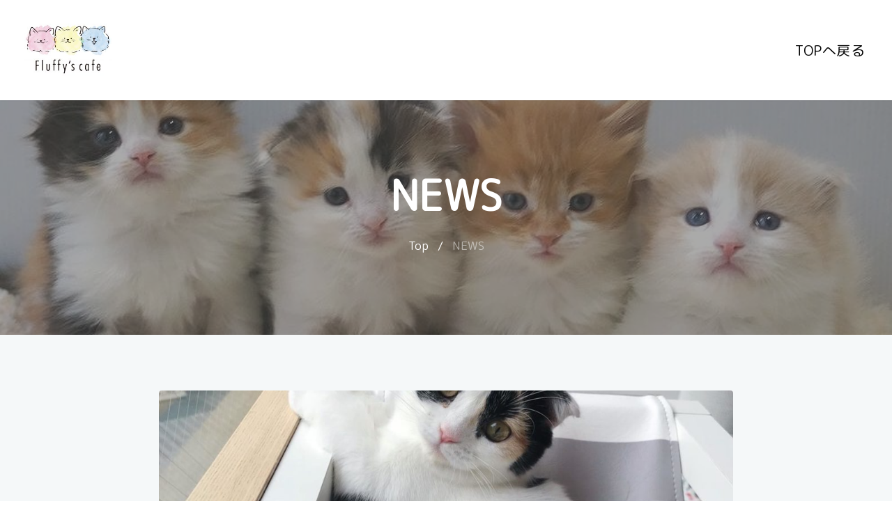

--- FILE ---
content_type: text/html; charset=UTF-8
request_url: https://balu.jp/2020/04/16/1648/
body_size: 7273
content:
<!DOCTYPE html>
<html lang="ja">
<!--[if IE 7]>
<html class="ie ie7" lang="ja">
<![endif]-->
<!--[if IE 8]>
<html class="ie ie8" lang="ja">
<![endif]-->
<!--[if !(IE 7) & !(IE 8)]><!-->
<html lang="ja">
<!--<![endif]-->
<head>
<meta charset="UTF-8" />
<title>本日はちっちゃいちゃんの1歳のお誕生日です🎂💓💓 | | Fluffy&#039;s cafe</title>
  <meta name="viewport" content="width=device-width, initial-scale=1, shrink-to-fit=no">
  <meta name="description" content="京都の猫カフェ犬猫人がFluffy&#039;s cafeとして四条河原町にリニューアルオープン！ふわふわもこもこの猫ちゃんたちがお待ちしております！">
 	<title>本日はちっちゃいちゃんの1歳のお誕生日です🎂💓💓 &#8211; Fluffy&#039;s cafe</title>

<!-- All In One SEO Pack 3.6.2[252,304] -->
<script type="application/ld+json" class="aioseop-schema">{"@context":"https://schema.org","@graph":[{"@type":"Organization","@id":"https://balu.jp/#organization","url":"https://balu.jp/","name":"Fluffy&#039;s cafe","sameAs":[],"logo":{"@type":"ImageObject","@id":"https://balu.jp/#logo","url":"https://balu.jp/wp-content/uploads/2019/08/cropped-Fluffyscafe-logo-1-2.jpg","caption":""},"image":{"@id":"https://balu.jp/#logo"}},{"@type":"WebSite","@id":"https://balu.jp/#website","url":"https://balu.jp/","name":"Fluffy&#039;s cafe","publisher":{"@id":"https://balu.jp/#organization"},"potentialAction":{"@type":"SearchAction","target":"https://balu.jp/?s={search_term_string}","query-input":"required name=search_term_string"}},{"@type":"WebPage","@id":"https://balu.jp/2020/04/16/1648/#webpage","url":"https://balu.jp/2020/04/16/1648/","inLanguage":"ja","name":"本日はちっちゃいちゃんの1歳のお誕生日です🎂💓💓","isPartOf":{"@id":"https://balu.jp/#website"},"breadcrumb":{"@id":"https://balu.jp/2020/04/16/1648/#breadcrumblist"},"image":{"@type":"ImageObject","@id":"https://balu.jp/2020/04/16/1648/#primaryimage","url":"https://balu.jp/wp-content/uploads/2020/05/image2020-05-080-1.jpg","width":1440,"height":1440},"primaryImageOfPage":{"@id":"https://balu.jp/2020/04/16/1648/#primaryimage"},"datePublished":"2020-04-16T06:06:00+09:00","dateModified":"2020-05-08T06:07:43+09:00"},{"@type":"Article","@id":"https://balu.jp/2020/04/16/1648/#article","isPartOf":{"@id":"https://balu.jp/2020/04/16/1648/#webpage"},"author":{"@id":"https://balu.jp/author/user/#author"},"headline":"本日はちっちゃいちゃんの1歳のお誕生日です🎂💓💓","datePublished":"2020-04-16T06:06:00+09:00","dateModified":"2020-05-08T06:07:43+09:00","commentCount":0,"mainEntityOfPage":{"@id":"https://balu.jp/2020/04/16/1648/#webpage"},"publisher":{"@id":"https://balu.jp/#organization"},"articleSection":"News, balu園部, fluffyscafe, スコティッシュフォールド, スコティッシュフォールド折れ耳, フラッフィーズカフェ, ブリーダー直販, 三毛猫, 京都カフェ, 京都デートスポット, 京都トレンド, 京都猫カフェ, 京都観光スポット, 子猫販売, 河原町デートスポット, 河原町トレンド, 河原町猫カフェ, 犬猫人(旧店名), 猫のいる暮らし, 猫好きと繋がりたい, ギャラリー","image":{"@type":"ImageObject","@id":"https://balu.jp/2020/04/16/1648/#primaryimage","url":"https://balu.jp/wp-content/uploads/2020/05/image2020-05-080-1.jpg","width":1440,"height":1440}},{"@type":"Person","@id":"https://balu.jp/author/user/#author","name":"aniki_kun","sameAs":[],"image":{"@type":"ImageObject","@id":"https://balu.jp/#personlogo","url":"https://secure.gravatar.com/avatar/abd2059e05dc085d0c2c7f60e87c74df?s=96&d=mm&r=g","width":96,"height":96,"caption":"aniki_kun"}},{"@type":"BreadcrumbList","@id":"https://balu.jp/2020/04/16/1648/#breadcrumblist","itemListElement":[{"@type":"ListItem","position":1,"item":{"@type":"WebPage","@id":"https://balu.jp/","url":"https://balu.jp/","name":"Fluffy&#039;s cafe"}},{"@type":"ListItem","position":2,"item":{"@type":"WebPage","@id":"https://balu.jp/2020/04/16/1648/","url":"https://balu.jp/2020/04/16/1648/","name":"本日はちっちゃいちゃんの1歳のお誕生日です🎂💓💓"}}]}]}</script>
<link rel="canonical" href="https://balu.jp/2020/04/16/1648/" />
<!-- All In One SEO Pack -->
<link rel='dns-prefetch' href='//secure.gravatar.com' />
<link rel='dns-prefetch' href='//s.w.org' />
<link rel='dns-prefetch' href='//v0.wordpress.com' />
<link rel="alternate" type="application/rss+xml" title="Fluffy&#039;s cafe &raquo; 本日はちっちゃいちゃんの1歳のお誕生日です🎂💓💓 のコメントのフィード" href="https://balu.jp/2020/04/16/1648/feed/" />
<link rel='stylesheet' id='wp-block-library-css'  href='https://balu.jp/wp-includes/css/dist/block-library/style.min.css?ver=5.4.18' type='text/css' media='all' />
<style id='wp-block-library-inline-css' type='text/css'>
.has-text-align-justify{text-align:justify;}
</style>
<link rel='stylesheet' id='contact-form-7-css'  href='https://balu.jp/wp-content/plugins/contact-form-7/includes/css/styles.css?ver=5.2' type='text/css' media='all' />
<link rel='stylesheet' id='style-css'  href='https://balu.jp/wp-content/themes/bootheme/style.css?ver=5.4.18' type='text/css' media='all' />
<link rel='stylesheet' id='main-style-css'  href='https://balu.jp/wp-content/themes/bootheme/style.css?ver=5.4.18' type='text/css' media='all' />
<link rel='stylesheet' id='jetpack_css-css'  href='https://balu.jp/wp-content/plugins/jetpack/css/jetpack.css?ver=8.8.5' type='text/css' media='all' />
<link rel='https://api.w.org/' href='https://balu.jp/wp-json/' />
<link rel='prev' title='子猫ちゃんに優しいバジル君です☺️💗' href='https://balu.jp/2020/04/12/1638/' />
<link rel='next' title='本日はかれんちゃんのお誕生日です✨' href='https://balu.jp/2020/04/18/1657/' />
<link rel='shortlink' href='https://wp.me/pbEtA1-qA' />
<link rel="alternate" type="application/json+oembed" href="https://balu.jp/wp-json/oembed/1.0/embed?url=https%3A%2F%2Fbalu.jp%2F2020%2F04%2F16%2F1648%2F" />
<link rel="alternate" type="text/xml+oembed" href="https://balu.jp/wp-json/oembed/1.0/embed?url=https%3A%2F%2Fbalu.jp%2F2020%2F04%2F16%2F1648%2F&#038;format=xml" />
<style type='text/css'>img#wpstats{display:none}</style>
<!-- Jetpack Open Graph Tags -->
<meta property="og:type" content="article" />
<meta property="og:title" content="本日はちっちゃいちゃんの1歳のお誕生日です🎂💓💓" />
<meta property="og:url" content="https://balu.jp/2020/04/16/1648/" />
<meta property="og:description" content="＊のんびりと落ち着いてきて ＊しっかりお姉さんに ＊なってまいりました(*´◒`*) ＊おめでとう😍💓 ===&hellip;" />
<meta property="article:published_time" content="2020-04-16T06:06:00+00:00" />
<meta property="article:modified_time" content="2020-05-08T06:07:43+00:00" />
<meta property="og:site_name" content="Fluffy&#039;s cafe" />
<meta property="og:image" content="https://balu.jp/wp-content/uploads/2020/05/image2020-05-080-1.jpg" />
<meta property="og:image:width" content="1440" />
<meta property="og:image:height" content="1440" />
<meta property="og:locale" content="ja_JP" />
<meta name="twitter:text:title" content="本日はちっちゃいちゃんの1歳のお誕生日です🎂💓💓" />
<meta name="twitter:image" content="https://balu.jp/wp-content/uploads/2020/05/image2020-05-080-1.jpg?w=640" />
<meta name="twitter:card" content="summary_large_image" />

<!-- End Jetpack Open Graph Tags -->
<link rel="icon" href="https://balu.jp/wp-content/uploads/2019/08/cropped-Fluffyscafe-logo-1-3-32x32.jpg" sizes="32x32" />
<link rel="icon" href="https://balu.jp/wp-content/uploads/2019/08/cropped-Fluffyscafe-logo-1-3-192x192.jpg" sizes="192x192" />
<link rel="apple-touch-icon" href="https://balu.jp/wp-content/uploads/2019/08/cropped-Fluffyscafe-logo-1-3-180x180.jpg" />
<meta name="msapplication-TileImage" content="https://balu.jp/wp-content/uploads/2019/08/cropped-Fluffyscafe-logo-1-3-270x270.jpg" />
	<link href="https://fonts.googleapis.com/css?family=M+PLUS+Rounded+1c&display=swap" rel="stylesheet">
  <link rel="stylesheet" href="https://stackpath.bootstrapcdn.com/bootstrap/4.3.1/css/bootstrap.min.css" integrity="sha384-ggOyR0iXCbMQv3Xipma34MD+dH/1fQ784/j6cY/iJTQUOhcWr7x9JvoRxT2MZw1T" crossorigin="anonymous">
  <link rel="stylesheet" href="https://balu.jp/wp-content/themes/bootheme/plugins/themify/css/themify-icons.css">
  <link rel="stylesheet" href="https://balu.jp/wp-content/themes/bootheme/plugins/fontawesome/css/all.css">
  <link rel="stylesheet" href="https://balu.jp/wp-content/themes/bootheme/plugins/magnific-popup/dist/magnific-popup.css">
  <link rel="stylesheet" href="https://balu.jp/wp-content/themes/bootheme/plugins/slick-carousel/slick/slick.css">
  <link rel="stylesheet" href="https://balu.jp/wp-content/themes/bootheme/plugins/slick-carousel/slick/slick-theme.css">
  <!-- Main Stylesheet -->
<link rel="stylesheet" href="https://balu.jp/wp-content/themes/bootheme/style.css?1678002929">
</head>
<body>
	<header>
	<nav class="navbar navbar-expand-lg  py-4" id="navbar">
		<div class="container">
<a href="https://balu.jp/" class="custom-logo-link" rel="home"><img width="248" height="147" src="https://balu.jp/wp-content/uploads/2019/08/cropped-Fluffyscafe-logo-1-2.jpg" class="custom-logo" alt="Fluffy&#039;s cafe" /></a><button class="navbar-toggler" type="button" data-toggle="collapse" data-target="#navbarModal" aria-controls="navbarModal" aria-expanded="false" aria-label="Toggle navigation">
			<span class="fa fa-bars"></span>
		  </button>
	  
		  <div class="collapse navbar-collapse text-center" id="navbarModal">
						  	<ul class="navbar-nav ml-auto"><li><a class='nav-link' href="https://balu.jp/">TOPへ戻る</a></li>
</ul>			  </div>
		</div>
	</nav>
</header>
	<div class="navbar navbar-expand-lg  py-4" id="js-fixed-header">
		<div class="container">
<a href="https://balu.jp/" class="custom-logo-link" rel="home"><img width="248" height="147" src="https://balu.jp/wp-content/uploads/2019/08/cropped-Fluffyscafe-logo-1-2.jpg" class="custom-logo" alt="Fluffy&#039;s cafe" /></a><button class="navbar-toggler" type="button" data-toggle="collapse" data-target="#navbarModal" aria-controls="navbarModal" aria-expanded="false" aria-label="Toggle navigation">
			<span class="fa fa-bars"></span>
		  </button>
<div class="collapse navbar-collapse  text-center" id="navbarModal">
						  	<ul class="navbar-nav ml-auto"><li><a class='nav-link' href="https://balu.jp/">TOPへ戻る</a></li>
</ul>			  </div>
		</div>
	</div>

<div class="main-wrapper ">
<section class="page-title bg-1">

  <div class="container">
    <div class="row">
      <div class="col-md-12">
        <div class="block text-center">
          <h1 class="text-capitalize mb-4 text-lg"> NEWS </h1>
          <ul class="list-inline">
            <li class="list-inline-item"><a href="https://balu.jp" class="text-white">Top</a></li>
            <li class="list-inline-item"><span class="text-white">/</span></li>
            <li class="list-inline-item"><a href="#" class="text-white-50">NEWS</a></li>
          </ul>
        </div>
      </div>
    </div>
  </div>
</section>
<section class="section blog-wrap bg-gray">
    <div class="container">
   <div class="row">
	<div class="col-lg-8 offset-lg-2 offset-0 mb-5">
		<div class="single-blog-item">
<div class="rounded w-100" style="background-image:url(https://balu.jp/wp-content/uploads/2020/05/image2020-05-080-1-1024x1024.jpg);background-size:cover;padding-top:50%;    background-position: center center;"></div>
			<div class="blog-item-content bg-white p-5">
				<div class="blog-item-meta bg-gray py-1 px-2">
					<span class="text-muted text-capitalize mr-3"><i class="ti-pencil-alt mr-2"></i><a href="https://balu.jp/category/news/" rel="category tag">News</a></span>
					<span class="text-black text-capitalize mr-3"><i class="ti-time mr-1"></i>2020.04.16</span>
				</div> 

				<h2 class="mt-3 mb-4 text-center">本日はちっちゃいちゃんの1歳のお誕生日です🎂💓💓</h2>
				<p>＊のんびりと落ち着いてきて<br />
＊しっかりお姉さんに<br />
＊なってまいりました(*´◒`*)</p>
<p>＊おめでとう😍💓</p>
<p>=========================</p>
<p>【Fluffy&#8217;s Cafe】<br />
京都河原町のおしゃれな猫カフェ🐈 ＊🙇‍♀️4月4日より休業中🙇‍♀️</p>
<p>阪急線『京都河原町駅』徒歩 5分✨</p>
<p>京都市中京区蛸薬師通り<br />
新京極東入る裏寺町595-3</p>
<p>↓アクセスはこちらから↓<br />
@fluffyscafe2f</p>
<p>↓カフェはこちらから☕️↓<br />
@fluffyscafe1f</p>
<p>=========================</p>
<p>投稿：小西</p>
<ul class="wp-block-gallery columns-3 is-cropped">
<li class="blocks-gallery-item">
<figure><a href="https://balu.jp/wp-content/uploads/2020/05/image2020-05-080-1-768x768.jpg"><img src="https://balu.jp/wp-content/uploads/2020/05/image2020-05-080-1-768x768.jpg" alt="" data-id="1642" data-link="https://balu.jp/?attachment_id=1642" class="wp-image-1642" srcset="https://balu.jp/wp-content/uploads/2020/05/image2020-05-080-1-768x768.jpg 768w, https://balu.jp/wp-content/uploads/2020/05/image2020-05-080-1-300x300.jpg 300w, https://balu.jp/wp-content/uploads/2020/05/image2020-05-080-1-1024x1024.jpg 1024w, https://balu.jp/wp-content/uploads/2020/05/image2020-05-080-1-150x150.jpg 150w, https://balu.jp/wp-content/uploads/2020/05/image2020-05-080-1.jpg 1440w" sizes="(max-width: 768px) 100vw, 768px" /></a></figure>
</li>
<li class="blocks-gallery-item">
<figure><a href="https://balu.jp/wp-content/uploads/2020/05/image2020-05-081-1-768x768.jpg"><img src="https://balu.jp/wp-content/uploads/2020/05/image2020-05-081-1-768x768.jpg" alt="" data-id="1643" data-link="https://balu.jp/?attachment_id=1643" class="wp-image-1643" srcset="https://balu.jp/wp-content/uploads/2020/05/image2020-05-081-1-768x768.jpg 768w, https://balu.jp/wp-content/uploads/2020/05/image2020-05-081-1-300x300.jpg 300w, https://balu.jp/wp-content/uploads/2020/05/image2020-05-081-1-1024x1024.jpg 1024w, https://balu.jp/wp-content/uploads/2020/05/image2020-05-081-1-150x150.jpg 150w, https://balu.jp/wp-content/uploads/2020/05/image2020-05-081-1.jpg 1440w" sizes="(max-width: 768px) 100vw, 768px" /></a></figure>
</li>
<li class="blocks-gallery-item">
<figure><a href="https://balu.jp/wp-content/uploads/2020/05/image2020-05-082-1-768x768.jpg"><img src="https://balu.jp/wp-content/uploads/2020/05/image2020-05-082-1-768x768.jpg" alt="" data-id="1644" data-link="https://balu.jp/?attachment_id=1644" class="wp-image-1644" srcset="https://balu.jp/wp-content/uploads/2020/05/image2020-05-082-1-768x768.jpg 768w, https://balu.jp/wp-content/uploads/2020/05/image2020-05-082-1-300x300.jpg 300w, https://balu.jp/wp-content/uploads/2020/05/image2020-05-082-1-1024x1024.jpg 1024w, https://balu.jp/wp-content/uploads/2020/05/image2020-05-082-1-150x150.jpg 150w, https://balu.jp/wp-content/uploads/2020/05/image2020-05-082-1.jpg 1440w" sizes="(max-width: 768px) 100vw, 768px" /></a></figure>
</li>
<li class="blocks-gallery-item">
<figure><a href="https://balu.jp/wp-content/uploads/2020/05/image2020-05-083-768x768.jpg"><img src="https://balu.jp/wp-content/uploads/2020/05/image2020-05-083-768x768.jpg" alt="" data-id="1645" data-link="https://balu.jp/?attachment_id=1645" class="wp-image-1645" srcset="https://balu.jp/wp-content/uploads/2020/05/image2020-05-083-768x768.jpg 768w, https://balu.jp/wp-content/uploads/2020/05/image2020-05-083-300x300.jpg 300w, https://balu.jp/wp-content/uploads/2020/05/image2020-05-083-1024x1024.jpg 1024w, https://balu.jp/wp-content/uploads/2020/05/image2020-05-083-150x150.jpg 150w, https://balu.jp/wp-content/uploads/2020/05/image2020-05-083.jpg 1440w" sizes="(max-width: 768px) 100vw, 768px" /></a></figure>
</li>
<li class="blocks-gallery-item">
<figure><a href="https://balu.jp/wp-content/uploads/2020/05/image2020-05-084-768x768.jpg"><img src="https://balu.jp/wp-content/uploads/2020/05/image2020-05-084-768x768.jpg" alt="" data-id="1646" data-link="https://balu.jp/?attachment_id=1646" class="wp-image-1646" srcset="https://balu.jp/wp-content/uploads/2020/05/image2020-05-084-768x768.jpg 768w, https://balu.jp/wp-content/uploads/2020/05/image2020-05-084-300x300.jpg 300w, https://balu.jp/wp-content/uploads/2020/05/image2020-05-084-1024x1024.jpg 1024w, https://balu.jp/wp-content/uploads/2020/05/image2020-05-084-150x150.jpg 150w, https://balu.jp/wp-content/uploads/2020/05/image2020-05-084.jpg 1440w" sizes="(max-width: 768px) 100vw, 768px" /></a></figure>
</li>
</ul>
<!-- 				<div class="tag-option mt-5 clearfix">
				    <ul class="float-left list-inline"> 
				    	<li>タグ:</li> 
				    	<li class="list-inline-item"><a href="#" rel="tag">Advancher</a></li>
				   	</ul>        
			    </div> -->
			</div>
		</div>
	</div>


	<div class="col-lg-8 offset-lg-2 offset-0 mb-5">
		<div class="posts-nav bg-white p-5 d-lg-flex d-md-flex justify-content-between ">
			<a class="post-prev align-items-center" href="https://balu.jp/2020/04/12/1638/">
				<div class="posts-prev-item mb-4 mb-lg-0">
					<span class="nav-posts-desc text-color">前の記事へ</span>
					<h6 class="nav-posts-title mt-1">
						&laquo; <a href="https://balu.jp/2020/04/12/1638/" rel="prev">子猫ちゃんに優しいバジル君です☺️💗</a>					</h6>
				</div>
			</a>
			<div class="border"></div>
			<a class="posts-next" href="https://balu.jp/2020/04/18/1657/">
				<div class="posts-next-item pt-4 pt-lg-0">
					<span class="nav-posts-desc text-lg-right text-md-right text-color d-block">次の記事へ</span>
					<h6 class="nav-posts-title mt-1">
						<a href="https://balu.jp/2020/04/18/1657/" rel="next">本日はかれんちゃんのお誕生日です✨</a> &raquo;					</h6>
				</div>
			</a>
		</div>
	</div>

</div>   

</section>
<footer class="footer section" id="footer">
	<div class="container">
		<div class="row">
			<div class="col-md-4 mb-sm-30 text-center pad-btm animate adress"  data-animetype="fadeIn" data-animedelay="100" style="visibility: visible; animation-duration: 2s; animation-delay: 0.2s; animation-name: fadeIn;">
                            <div class="alt-icon-sm-top"><i class="icon icon-basic-geolocalize-05"></i></div>
                            <h5 class="features-title">住　所</h5>
                            <p>
                                〒604-8041<br>
											京都市中京区蛸薬師通り <br>
								新京極東入る裏寺町595-3 <br>
								（京都河原町駅から徒歩5分）</p>
                        </div>
<div class="col-md-4 mb-sm-30 text-center pad-btm animate hours" data-animetype="fadeIn" data-animedelay="100"  style="visibility: visible; animation-duration: 2s; animation-delay: 0.4s; animation-name: fadeIn;">
                            <div class="alt-icon-sm-top"><i class="icon icon-basic-alarm"></i></div>
                            <h5 class="features-title">営業時間</h5>
                            <p>平日 11:30 〜 19:00 <br>
 								(L.O 18:20)<br>
								土日祝 11:30 〜 20:00 <br>
								(L.O 19:20)<br>
定休日：不定休(3ヵ月に1回程度)<br>
		※事前にHP・Instagramで告知いたします<br>
								</p>
                        </div>
<div class="col-md-4 mb-sm-30 text-center pad-btm animate contact" data-animetype="fadeIn" data-animedelay="100"  style="visibility: visible; animation-duration: 2s; animation-delay: 0.6s; animation-name: fadeIn;">
                            <div class="alt-icon-sm-top"><i class="icon icon-basic-headset"></i></div>
<h5 class="features-title">お問い合わせ先</h5>
                            <p class="contact-link">
                                <a href="mailto:fluffyscafe@balu.jp"><span class="text-bold">Email :</span> fluffyscafe@balu.jp</a><br>
                                <a  href="tel:075-241-9939"><span class="text-bold">TEL :</span> 075-241-9939
                                                          </a><br>
								<a href="https://balu.jp/contact/">またはこちらから</a>
                            </p>
                        </div>
		
			<div class="pb-4 col-12 text-center">

						<a href="https://jsbs2012.jp/date/" target="_blank" rel="noopener"><img src="https://logo-dl.jsbs2012.jp/logo/catcafe_c.jpg" alt="縁結び大学" /></a>
			</div>

		<div class="footer-btm pt-4 mx-auto border-top">
			<div class="row justify-content-center text-center">
					<a href="https://balu.jp/law/">特定商取引法に基づく表記</a>
				</div>
								<div class="row text-center">
					<div class="copyright">
						© Copyright Reserved to <span>Fluffy&#039;s cafe</span>
					</div>
				</div>
			</div>
		</div>
	</div>
</footer>
    
<script src="https://ajax.googleapis.com/ajax/libs/jquery/3.4.1/jquery.min.js"></script>
    <script src="https://stackpath.bootstrapcdn.com/bootstrap/4.3.1/js/bootstrap.min.js" integrity="sha384-JjSmVgyd0p3pXB1rRibZUAYoIIy6OrQ6VrjIEaFf/nJGzIxFDsf4x0xIM+B07jRM" crossorigin="anonymous"></script>
    <script src="https://balu.jp/wp-content/themes/bootheme/plugins/slick-carousel/slick/slick.min.js"></script>
<script src="https://balu.jp/wp-content/themes/bootheme/plugins/fitie.js"></script>
<script src="https://balu.jp/wp-content/themes/bootheme/plugins/animate.js"></script>
	<script>
$(function() {
  var $win = $(window),
	  $header = $('#js-fixed-header'),
      $nav = $('nav'),
	  $clogo = $('#js-fixed-header .custom-logo'),
      navHeight = $nav.outerHeight(),
      navPos = $nav.offset().top,
	  navheight = $nav.outerHeight(true),
      fixedClass = 'none',
	  startPos = 0,
	  w = $win.width(),
	  x = 990;
if (w <= x) {
	$('.navbar-collapse').addClass('modal');
	$('.navbar-toggler').attr("data-toggle", "modal");
	$('.menu-img').attr("data-toggle", "");
}else{
		$('.navbar-collapse').removeClass('modal');
	$('.navbar-toggler').attr("data-toggle", "collapse");
		$('.menu-img').attr("data-toggle", "modal");
	}
	window.addEventListener( "resize", function () {
		var w = $win.width();
		if (w <= x) {
	$('.navbar-collapse').addClass('modal');
	$('.navbar-toggler').attr("data-toggle", "modal");
	$('.menu-img').attr("data-toggle", "");
								  $header.css('height','10vh');
					  $clogo.css({"cssText" : "height : 40px !important"});
			$header.css('padding','24px 16px');
}else{
		$('.navbar-collapse').removeClass('modal');
	$('.navbar-toggler').attr("data-toggle", "collapse");
		$('.menu-img').attr("data-toggle", "modal");
					$header.css('padding','12px 16px');
			  $header.css('height','20vh');
			  $clogo.css({"cssText" : "height : 80px !important"});
			}
	});
	$('#navbarModal').on('show.bs.modal', function (event) {
			$header.css('display','flex');
      $header.css('opacity','1');
		$header.css('height','10vh');
			$header.css('top','0');
					  $clogo.css({"cssText" : "height : 40px !important"});
});
		$('#navbarModal').on('hide.bs.modal', function (event) {
			$header.css('display','none');
      $header.css('opacity','0.6');
		$header.css('height','10vh');
			$header.css('top','-20vh');
});
			$('#modal-neko').on('show.bs.modal', function (event) {
			$header.css('display','none');
      $header.css('opacity','0.6');
			$header.css('top','-20vh');
});
	
				$('#modal-koneko').on('show.bs.modal', function (event) {
			$header.css('display','none');
      $header.css('opacity','0.6');
			$header.css('top','-20vh');
});
	
	$('.nav-link').on('click', function() {
		$('#navbarModal').modal('hide');
		$('.customize-support').removeClass('modal-open');
		$('.modal-backdrop').remove();
	});
	  $win.on('load scroll', function() {
    var value = $(this).scrollTop();
		if  ($('#navbarModal').hasClass('show')){
						$header.css('display','flex');
      $header.css('opacity','1');
			$header.css('top','0');
					  $header.css('height','10vh');
					  $clogo.css({"cssText" : "height : 10vh !important;width:auto !important"});
	  }else if  (value < navPos || $('#modal-neko').hasClass('show') || $('#modal-koneko').hasClass('show') ){
		  $header.css('display','none');
		  $header.css('top','-20vh');
	  }else if(value < navPos + navheight - 1 && value>= navPos ){
		  $header.css('display','flex');
      $header.css('opacity','1');
			  $header.css('padding','12px 16px');
			  $header.css('height','20vh');
			  $clogo.css({"cssText" : "width:18vh !important; height : auto !important"});
    } else if ( value > navPos && value <= startPos){
	$header.css('display','flex');
		$header.css('top','0');
	$header.css('opacity','.6');
			  $header.css('padding','24 16');
					  $header.css('height','10vh');
					  $clogo.css({"cssText" : "height : 40px !important;width:auto !important"});
	}else {
		$header.css('top','-20vh');
		$header.css('opacity','.6');
	}

		  startPos = value;
		  navPos = $nav.offset().top;
  });
	

	});
	</script>
<script type='text/javascript' src='https://balu.jp/wp-includes/js/wp-embed.min.js?ver=5.4.18'></script>
<script type='text/javascript' src='https://stats.wp.com/e-202603.js' async='async' defer='defer'></script>
<script type='text/javascript'>
	_stq = window._stq || [];
	_stq.push([ 'view', {v:'ext',j:'1:8.8.5',blog:'172186525',post:'1648',tz:'9',srv:'balu.jp'} ]);
	_stq.push([ 'clickTrackerInit', '172186525', '1648' ]);
</script>
	<script type="text/javascript">
        jQuery(document).ready(function ($) {
            //$( document ).ajaxStart(function() {
            //});

			
            for (var i = 0; i < document.forms.length; ++i) {
                var form = document.forms[i];
				if ($(form).attr("method") != "get") { $(form).append('<input type="hidden" name="XGqQNm_i" value="aXZ]_zLw" />'); }
if ($(form).attr("method") != "get") { $(form).append('<input type="hidden" name="Ili_yFwCz" value="KSag24DuA" />'); }
if ($(form).attr("method") != "get") { $(form).append('<input type="hidden" name="aIufkybOY" value="A5nhwoW_8" />'); }
            }

			
            $(document).on('submit', 'form', function () {
				if ($(this).attr("method") != "get") { $(this).append('<input type="hidden" name="XGqQNm_i" value="aXZ]_zLw" />'); }
if ($(this).attr("method") != "get") { $(this).append('<input type="hidden" name="Ili_yFwCz" value="KSag24DuA" />'); }
if ($(this).attr("method") != "get") { $(this).append('<input type="hidden" name="aIufkybOY" value="A5nhwoW_8" />'); }
                return true;
            });

			
            jQuery.ajaxSetup({
                beforeSend: function (e, data) {

                    //console.log(Object.getOwnPropertyNames(data).sort());
                    //console.log(data.type);

                    if (data.type !== 'POST') return;

                    if (typeof data.data === 'object' && data.data !== null) {
						data.data.append("XGqQNm_i", "aXZ]_zLw");
data.data.append("Ili_yFwCz", "KSag24DuA");
data.data.append("aIufkybOY", "A5nhwoW_8");
                    }
                    else {
                        data.data =  data.data + '&XGqQNm_i=aXZ]_zLw&Ili_yFwCz=KSag24DuA&aIufkybOY=A5nhwoW_8';
                    }
                }
            });

        });
	</script>
	   </body>
	​

--- FILE ---
content_type: text/css
request_url: https://balu.jp/wp-content/themes/bootheme/style.css?1678002929
body_size: 9460
content:
/*
Theme Name: BOOTH
Theme URI:
Description: LP用Wordpressテーマ
Author: Tyaki
Version:1.0
*//*=== MEDIA QUERY ===*/
@import url(https://fonts.googleapis.com/css?family=Montserrat:400,700|Poppins:300,400,600,700);
@import url(https://fonts.googleapis.com/css?family=Hind:300,400,500,600,700);
@import url(https://fonts.googleapis.com/css?family=Playfair+Display:300,400,500,600,700);

html {
  overflow-x:hidden;
}

body {
  line-height: 1.5;
  font-family: 'M PLUS Rounded 1c', sans-serif;
  -webkit-font-smoothing: antialiased;
  font-size: 17px;
  color: rgba(0, 0, 0, 0.65);
}

h1, .h1, h2, .h2, h3, .h3, h4, .h4, h5, .h5, h6, .h6 {
 font-family: 'M PLUS Rounded 1c', sans-serif;
  font-weight: 600;
  color: #242424;
}

h1, .h1 {
  font-size: 2.5rem;
}

h2, .h2 {
  font-size: 2rem;
  font-weight: 600;
  line-height: 42px;
}

h3, .h3 {
  font-size: 1.5rem;
}

h4, .h4 {
  font-size: 1.3rem;
  line-height: 30px;
}

h5, .h5 {
  font-size: 1.25rem;
}

h6, .h6 {
  font-size: 1rem;
}

p {
  line-height: 30px;
	color:#000;
font-family: 'M PLUS Rounded 1c', sans-serif;
}
.text>p{
font-size:14px;
}
.navbar-toggle .icon-bar {
  background: #f75757;
}
.wp-block-myblock-block-circleimage{
margin-bottom:30px;
}
input[type="email"], input[type="password"], input[type="text"], input[type="tel"] {
  box-shadow: none;
  height: 45px;
  outline: none;
  font-size: 14px;
}

input[type="email"]:focus, input[type="password"]:focus, input[type="text"]:focus, input[type="tel"]:focus {
  box-shadow: none;
  border: 1px solid #f75757;
}
[data-whatinput="mouse"] :focus,
[data-whatinput="touch"] :focus {
  outline: none;
}
.animate, .fadeIn,.google-map, .about-left-content, .content-title, .about-right-content{
	  transition: all .4s ease-in-out, visibility 0s linear .4s, -webkit-transform .4s linear;
  transition: all .4s ease-in-out, visibility 0s linear .4s, transform .7s linear;
  transition: all .4s ease-in-out, visibility 0s linear .4s, transform .7s linear, -webkit-transform .4s linear;
  -webkit-transition: all .4s ease-in-out, visibility 0s linear .4s, -webkit-transform .4s linear;
  -o-transition: all .4s ease-in-out, visibility 0s linear .4s, -o-transform .4s linear;
  -ms-transition: all .4s ease-in-out, visibility 0s linear .4s, -ms-transform .4s linear;
  will-change: transform;
}
.form-control {
  box-shadow: none;
  border-radius: 0;
}

.form-control:focus {
  box-shadow: none;
  border: 1px solid #f75757;
}

.py-7 {
  padding: 7rem 0px;
}
.intro .container{
	background:#f6f5f1;
}
img.catch {
	width:100%;
	height:200px;
		object-fit: cover;
}

#top{
	min-height:100vh;
}
#service2{
	background:#fffff4;
}
#staff{
	background:#fffff4;
}

#about{
	background:#fff9fc;
}
#breed{
	background:#f4ffff;
	}
#map{
	background:#ffffff;
}
  .br-pc { display:block; }
  .br-sp { display:none; }
.btn {
  display: inline-block;
	min-width:100px; 
  font-size: 14px;
  font-size: 1rem;
  font-weight: 400;
  padding: 1rem 2.5rem;
  border-radius: 0;
  transition: all 0.2s ease;
	margin-bottom:10px;
}
.btn {
	position:relative;
}
.btn.btn-icon i {
  font-size: 16px;
  vertical-align: middle;
  margin-right: 5px;
}
.facebook,.twitter,.insta{
width:250px !important;
}
.twitter:before{
	content: "\f099";
	font-family: "Font Awesome 5 Brands";
  font-size: 40px;
  position: absolute;
	top:0;
  left: 10px;
  font-weight: 400;
}

.insta:before{
	content: "\f16d";
	font-family: "Font Awesome 5 Brands";
  font-size: 40px;
  position: absolute;
	top:-3px;
  left: 10px;
  font-weight: 400;
}

.facebook:before{
	content: "\f39e";
	font-family: "Font Awesome 5 Brands";
  font-size: 40px;
  position: absolute;
	top:0;
  left: 15px;
  font-weight: 400;
}

.info{
	margin-top:30px;
}
.background {
position: absolute;
display:block;  
top: 0;
left: 0;
z-index: 0;
height:100vh;
width:100vw;
}
span.mb-3{
margin-bottom:30px;
}
.bounce {
	-webkit-animation: bounce-in-top 1.1s 2s both;
	        animation: bounce-in-top 1.1s 2s both;
    -webkit-transform: translate3d(0,0,0);
    transform: translate3d(0,0,0);
}
@-webkit-keyframes bounce {
  0% {
    -webkit-transform: translateY(-500px);
            transform: translateY(-500px);
    -webkit-animation-timing-function: ease-in;
            animation-timing-function: ease-in;
    opacity: 0;
  }
  38% {
    -webkit-transform: translateY(0);
            transform: translateY(0);
    -webkit-animation-timing-function: ease-out;
            animation-timing-function: ease-out;
    opacity: 1;
  }
  55% {
    -webkit-transform: translateY(-65px);
            transform: translateY(-65px);
    -webkit-animation-timing-function: ease-in;
            animation-timing-function: ease-in;
  }
  72% {
    -webkit-transform: translateY(0);
            transform: translateY(0);
    -webkit-animation-timing-function: ease-out;
            animation-timing-function: ease-out;
  }
  81% {
    -webkit-transform: translateY(-28px);
            transform: translateY(-28px);
    -webkit-animation-timing-function: ease-in;
            animation-timing-function: ease-in;
  }
  90% {
    -webkit-transform: translateY(0);
            transform: translateY(0);
    -webkit-animation-timing-function: ease-out;
            animation-timing-function: ease-out;
  }
  95% {
    -webkit-transform: translateY(-8px);
            transform: translateY(-8px);
    -webkit-animation-timing-function: ease-in;
            animation-timing-function: ease-in;
  }
  100% {
    -webkit-transform: translateY(0);
            transform: translateY(0);
    -webkit-animation-timing-function: ease-out;
            animation-timing-function: ease-out;
  }
}
@keyframes bounce {
  0% {
    -webkit-transform: translateY(-500px);
            transform: translateY(-500px);
    -webkit-animation-timing-function: ease-in;
            animation-timing-function: ease-in;
    opacity: 0;
  }
  38% {
    -webkit-transform: translateY(0);
            transform: translateY(0);
    -webkit-animation-timing-function: ease-out;
            animation-timing-function: ease-out;
    opacity: 1;
  }
  55% {
    -webkit-transform: translateY(-65px);
            transform: translateY(-65px);
    -webkit-animation-timing-function: ease-in;
            animation-timing-function: ease-in;
  }
  72% {
    -webkit-transform: translateY(0);
            transform: translateY(0);
    -webkit-animation-timing-function: ease-out;
            animation-timing-function: ease-out;
  }
  81% {
    -webkit-transform: translateY(-28px);
            transform: translateY(-28px);
    -webkit-animation-timing-function: ease-in;
            animation-timing-function: ease-in;
  }
  90% {
    -webkit-transform: translateY(0);
            transform: translateY(0);
    -webkit-animation-timing-function: ease-out;
            animation-timing-function: ease-out;
  }
  95% {
    -webkit-transform: translateY(-8px);
            transform: translateY(-8px);
    -webkit-animation-timing-function: ease-in;
            animation-timing-function: ease-in;
  }
  100% {
    -webkit-transform: translateY(0);
            transform: translateY(0);
    -webkit-animation-timing-function: ease-out;
            animation-timing-function: ease-out;
  }
}

.scale-in-center {
position:absolute;
	-webkit-animation: scale-in-center 0.5s cubic-bezier(0.250, 0.460, 0.450, 0.940) 2s both;
	        animation: scale-in-center 0.5s cubic-bezier(0.250, 0.460, 0.450, 0.940) 2s both;
	        background:#ff4500;
	            -webkit-transform: translate3d(0,0,0);
    transform: translate3d(0,0,0);
	        top:0;
	        bottom:0;
	        left:0;
	        right:0;
	        width:100px;
	        height:100px;
	        margin:auto;
	        border-radius: 50%;
}

@-webkit-keyframes scale-in-center {
  0% {
    -webkit-transform: scale(0);
            transform: scale(0);
    opacity: 1;
  }
  100% {
    -webkit-transform: scale(1);
            transform: scale(1);
                -webkit-transform: translateY(-300px);
            transform: translateY(200px);
    opacity: 1;
  }
}
@keyframes scale-in-center {
  0% {
    -webkit-transform: scale(0);
            transform: scale(0);
    opacity: 1;
  }
  100% {
    -webkit-transform: scale(1);
            transform: scale(1);
                            -webkit-transform: translateY(-300px);
            transform: translateY(200px);
    opacity: 1;
  }
}

.btn-main, .btn-transparent, .btn-small {
  background: #f75757;
  color: #fff;
  transition: all 0.2s ease;
}

.btn-main:hover, .btn-transparent:hover, .btn-small:hover {
  background: #dd0b0b;
  color: #fff;
}
.btn-solid-border-brown{
  border: 2px solid #deb887;
  background: transparent;
  color: #242424;
}
.btn-solid-border-red{
  border: 2px solid #f75757;
  background: transparent;
  color: #242424;
}
.btn-solid-border-yellow {
  border: 2px solid #ffd700;
  background: transparent;
  color: #242424;
}
.btn-solid-border-skyblue {
  border: 2px solid #89c4ff;
  background: transparent;
  color: #242424;
}
.btn-solid-border-blue {
  border: 2px solid #6495ed;
  background: transparent;
  color: #242424;
}
.btn-solid-border-brown:hover{
  border: 2px solid #deb887;
  background: #deb887;
  color: #242424;
}
.btn-solid-border-red:hover {
  border: 2px solid #f75757;
  background: #f75757;
	color: #fff;
}
.btn-solid-border-yellow:hover {
  background: #ffd700;
  color: #242424;
}
.btn-solid-border-skyblue:hover {
  background:#89c4ff;
	color: #fff;
}
.btn-solid-border-blue:hover {
  background:#6495ed;
	color: #fff;
}
.btn-transparent {
  background: transparent;
  padding: 0;
  color: #f75757;
}

.btn-transparent:hover {
  background: transparent;
  color: #f75757;
}

.btn-large {
  padding: 20px 45px;
}

.btn-large.btn-icon i {
  font-size: 16px;
  vertical-align: middle;
  margin-right: 5px;
}

.btn-small {
  padding: 10px 25px;
  font-size: 12px;
}

.btn-round {
  border-radius: 4px;
}

.btn-round-full {
  border-radius: 50px;
}

.btn.active:focus, .btn:active:focus, .btn:focus {
  outline: 0;
}

.bg-gray {
  background: #f5f8f9;
}

.bg-primary {
  background: #f75757;
}

.bg-primary-dark {
  background: #f52626;
}

.bg-primary-darker {
  background: #dd0b0b;
}

.bg-dark {
  background: #242424;
}

.bg-gradient {
  background-image: linear-gradient(145deg, rgba(19, 177, 205, 0.95) 0%, rgba(152, 119, 234, 0.95) 100%);
  background-repeat: repeat-x;
}

.section {
  padding: 80px 0;
}

.section-sm {
  padding: 70px 0;
}

.section-title {
  margin-bottom: 70px;
}

.section-title .title {
  font-size: 50px;
  line-height: 50px;
}

.section-title p {
  color: #666;
  font-family: 'M PLUS Rounded 1c', sans-serif;
}

.subtitle {
  color: #f75757;
  font-size: 14px;
  letter-spacing: 1px;
}

.overly, .page-title, .slider, .cta, .hero-img {
  position: relative;
}

.overly:before, .page-title:before, .cta:before, .hero-img:before {
  content: "";
  position: absolute;
  left: 0;
  top: 0;
  bottom: 0;
  right: 0;
  width: 100%;
  height: 100%;

  opacity: 0.5;
  background: #555;
}
.slideshow{
  position: absolute;
  left: 0;
  top: 0;
  bottom: 0;
  right: 0;
  width: 100vw;
  height: 100vh;
  opacity: 0.5;
  background: #000;
}
.overly-2, .bg-counter, .cta-block, .latest-blog {
  position: relative;
}

.overly-2:before, .bg-counter:before, .cta-block:before, .latest-blog:before {
  content: "";
  position: absolute;
  left: 0;
  top: 0;
  bottom: 0;
  right: 0;
  width: 100%;
  height: 100%;
  background: rgba(0, 0, 0, 0.8);
}

.text-color {
  color: #f75757;
}

.text-black {
  color: #242424;
}

.text-color2 {
  color: #c54041;
}

.text-color2 {
  color: #b99769;
}

.text-sm {
  font-size: 14px;
}

.text-md {
  font-size: 2.25rem;
}

.text-lg {
  font-size: 3.75rem;
}

.no-spacing {
  letter-spacing: 0px;
}

/* Links */
a {
  color: #242424;
  text-decoration: none;
}

a:focus, a:hover {
  color: #f75757;
  text-decoration: none;
}

a:focus {
  outline: none;
}

.content-title {
  font-size: 40px;
  line-height: 50px;
	padding-bottom:20px;
}

.page-title {
  padding: 100px 0;
}

.page-title .block h1 {
  color: #fff;
}

.page-title .block p {
  color: #fff;
}

.page-wrapper {
  padding: 70px 0;
}

#wrapper-work {
  overflow: hidden;
  padding-top: 100px;
}

#wrapper-work ul li {
  width: 50%;
  float: left;
  position: relative;
}

#wrapper-work ul li img {
  width: 100%;
  height: 100%;
}

#wrapper-work ul li .items-text {
  position: absolute;
  top: 0;
  bottom: 0;
  left: 0;
  right: 0;
  width: 100%;
  height: 100%;
  color: #fff;
  background: rgba(0, 0, 0, 0.6);
  padding-left: 44px;
  padding-top: 140px;
}

#wrapper-work ul li .items-text h2 {
  padding-bottom: 28px;
  padding-top: 75px;
  position: relative;
}

#wrapper-work ul li .items-text h2:before {
  content: "";
  position: absolute;
  left: 0;
  bottom: 0;
  width: 75px;
  height: 3px;
  background: #fff;
}

#wrapper-work ul li .items-text p {
  padding-top: 30px;
  font-size: 16px;
  line-height: 27px;
  font-weight: 300;
  padding-right: 80px;
}

/*--
	features-work Start 
--*/
#features-work {
  padding-top: 50px;
  padding-bottom: 75px;
}

#features-work .block ul li {
  width: 19%;
  text-align: center;
  display: inline-block;
  padding: 40px 0px;
}

#navbar {
  background: #ffffff;
	height:20vh;
  box-shadow: 0 1px 2px rgba(0, 0, 0, 0.05);
	padding:12px 15px;
	box-sizing:border-box;
}

#navbar li {
  padding-left: 15px;
}
#navbar .custom-logo{
	width:18vh;
	height:auto;
	object-fit:contain;
}
#navbar .nav-link {
  font-family: 'M PLUS Rounded 1c', sans-serif;	
  font-weight: 400;
  color: #000;
  text-transform: uppercase;
  font-size: 20px;
  letter-spacing: .5px;
  transition: all .25s ease;
}
#navbar.custom-logo-link{
	object-fit:contain;
}
.modal .nav-link {
	margin-top:20px;
}
#navbar .nav-link:hover, #navbar .nav-link:focus {
  color: #f75757;
}

#navbar .btn {
  padding: .5rem 1.5rem;
  color: #fff;
}
#js-fixed-header{
	display:none;
	box-sizing:border-box;
	position:fixed;
  background: #ffffff;
	width:100vw;
	height:20vh;
	top:0;
	opacity:0.6;
  box-shadow: 0 1px 2px rgba(0, 0, 0, 0.05);
	transition: all .25s ease;
	z-index:20000
}

#js-fixed-header li {
  padding-left: 15px;
}
#js-fixed-header .custom-logo{
	width:150px;
	height:auto;
}
#js-fixed-header .nav-link {
 font-family: 'M PLUS Rounded 1c', sans-serif;	
  font-weight: 500;
  color: #000;
  text-transform: uppercase;
  font-size: 20px;
  letter-spacing: .5px;
  transition: all .25s ease;
}

#js-fixed-header .nav-link:hover, #navbar .nav-link:focus {
  color: #f75757;
}

#js-fixed-header .btn {
  padding: .5rem 1.5rem;
  color: #fff;
}
.header-top {
  background: #222328;
  color: #919194;
  border-bottom: 1px solid rgba(255, 255, 255, 0.05);
}

.header-top .header-top-socials {
  border-right: 1px solid rgba(255, 255, 255, 0.05);
  padding: 12px 0px;
}

.header-top .header-top-socials a {
  color: #919194;
  margin-right: 15px;
  font-size: 16px;
}

.header-top .header-top-info {
  color: #919194;
  font-size: 16px;
}

.header-top .header-top-info a span {
  color: #fff;
}

.header-top .header-top-info a {
  margin-left: 35px;
  color: #919194;
}

.navbar-brand {
  color: #fff;
  font-weight: 600;
  letter-spacing: 1px;
}

.navbar-brand span {
  color: #f75757;
}

.dropdown-menu {
  visibility: hidden;
  filter: alpha(opacity=0);
  opacity: 0;
  transition: all .2s ease-in, visibility 0s linear .2s, -webkit-transform .2s linear;
  transition: all .2s ease-in, visibility 0s linear .2s, transform .2s linear;
  transition: all .2s ease-in, visibility 0s linear .2s, transform .2s linear, -webkit-transform .2s linear;
  -webkit-transition: all .2s ease-in, visibility 0s linear .2s, -webkit-transform .2s linear;
  -o-transition: all .2s ease-in, visibility 0s linear .2s, -o-transform .2s linear;
  -ms-transition: all .2s ease-in, visibility 0s linear .2s, -ms-transform .2s linear;
  width: 250px;
  margin-top: 15px;
  padding: 0px;
  border-radius: 0px;
  display: block;
}

.dropdown-toggle::after {
  display: none;
}

.dropdown:hover .dropdown-menu {
  visibility: visible;
  transition: all .45s ease 0s;
  opacity: 1;
}

.dropdown-item {
  padding: .8rem 1.5rem;
  text-transform: uppercase;
  font-size: 14px;
}

.dropdown-item:hover {
  background: #f75757;
  color: #fff;
}

ul.dropdown-menu li {
  padding-left: 0px !important;
}

.bg-1 {
   background: url("../bootheme/img/bg/IMG_9885.JPG") no-repeat;
  background-size: cover;
  background-position: center center;
}

.bg-2 {

  background-size: cover;
}

.slider {
  background-size: cover;
  background-position: 10% 0%;
  padding: 200px 0 280px 0;
  position: relative;
}

.slider .block h1 {
  font-size: 70px;
  line-height: 80px;
  font-weight: 600;
  color: #fff;
}

.slider .block p {
  margin-bottom: 30px;
  color: #b9b9b9;
  font-size: 18px;
  line-height: 27px;
  font-weight: 300;
}

.slider .block span {
  letter-spacing: 1px;
}

.intro-item i {
  font-size: 60px;
  line-height: 60px;
}

.color-one {
  color: #f75757;
}

.color-two {
  color: #00d747;
}

.color-three {
  color: #9262ff;
}

.color-four {
  color: #088ed3;
}
.news-list{
	
}
.news-list>img{ object-fit:contain; 
	width:150px;height:150px;}

.bg-about {
  position: relative;
  height: 80vh;
  width: 50%;
  margin:auto;
  background: url("../bootheme/img/bg/fluffy.svg") no-repeat;
  background-size: contain;
	background-position:center center;
  	  	margin-top: 5%;
	  	margin-bottom: 5%;
}
.news-list>.text{
	padding-left:1.5rem;
	flex:1;
}
.bg-md{
display:none;
position:absolute;
  content: "";
  top: 0;
  bottom:0;
    left: 0;
    right:0;
  height: 100vh;
  width: 100vw;
  margin:auto;
  background:#fff;
  
}
.bg-left-about {
  position: absolute !important;
  content: "";
  left: 0;
  top: 0;
	padding-top:80px;
  width: 50%;
/*   background: url("../bootheme/img/bg/cafe.JPG") no-repeat;
  background-size: cover;
    background-position: center center; */
	object-fit:cover;
	box-sizing:border-box;
	display:inline-block;
}
.bg-right-about {
  position: absolute !important;
  left: 50%;
  top: 0;
	padding-top:80px;
  width: 50%;
	object-fit:contain;
	box-sizing:border-box;
	display:inline-block;
}


.about-right-content ,.about-left-content{
  padding: 20px 0px 0px 80px;
}

.about-right-content h4 ,.about-left-content h4{
  font-weight: 600;
}

.about-right-content h4:before ,.about-left-content h4:before{
  content: "\f1b0";
  font-family: "Font Awesome 5 Free";
  font-size: 40px;
  position: absolute;
  top: 8px;
  left: -65px;
  font-weight: 700;
}

.counter-item .counter-stat {
  font-size: 50px;
}

.counter-item p {
  margin-bottom: 0px;
}

.bg-counter {

  background-size: cover;
}

.team-img-hover .team-social li a.facebook {
  background: #6666cc;
}

.team-img-hover .team-social li a.twitter {
  background: #3399cc;
}

.team-img-hover .team-social li a.instagram {
  background: #cc66cc;
}

.team-img-hover .team-social li a.linkedin {
  background: #3399cc;
}

.team-img-hover {
  position: absolute;
  top: 10px;
  left: 10px;
  right: 10px;
  bottom: 10px;
  display: flex;
  align-items: center;
  justify-content: center;
  background: rgba(255, 255, 255, 0.6);
  opacity: 0;
  transition: all 0.2s ease-in-out;
  -moz-transition: all 0.2s ease-in-out;
  -webkit-transition: all 0.2s ease-in-out;
  -o-transition: all 0.2s ease-in-out;
  -webkit-transform: scale(0.8);
  transform: scale(0.8);
}

.team-img-hover li a {
  display: inline-block;
  color: #fff;
  width: 50px;
  height: 50px;
  font-size: 20px;
  line-height: 50px;
  border: 2px solid transparent;
  border-radius: 2px;
  text-align: center;
  -webkit-transform: translateY(0);
          transform: translateY(0);
  -webkit-backface-visibility: hidden;
          backface-visibility: hidden;
  transition: all 0.3s ease-in-out;
  -moz-transition: all 0.3s ease-in-out;
  -webkit-transition: all 0.3s ease-in-out;
  -o-transition: all 0.3s ease-in-out;
}

.team-img-hover:hover li a:hover {
  -webkit-transform: translateY(4px);
          transform: translateY(4px);
}

.team-item:hover .team-img-hover {
  opacity: 1;
  -webkit-transform: scale(1);
  transform: scale(1);
  top: 0px;
  left: 0px;
  right: 0px;
  bottom: 0px;
}

.service-item {
  position: relative;
  padding-left: 80px;
}

.service-item i {
  position: absolute;
  left: 0px;
  top: 5px;
  font-size: 50px;
  opacity: .4;
}

.cta {
  background-size: cover;
  padding: 120px 0px;
}

.cta-block {

  background-size: cover;
}

.testimonial-item {
  padding: 50px 30px;
}

.testimonial-item i {
  font-size: 40px;
  position: absolute;
  left: 30px;
  top: 30px;
  z-index: 1;
}

.testimonial-item .testimonial-text {
  font-size: 20px;
  line-height: 38px;
  color: #242424;
  margin-bottom: 30px;
  font-style: italic;
}

.testimonial-item .testimonial-item-content {
  padding-left: 65px;
}

.slick-slide:focus, .slick-slide a {
  outline: none;
}

.hero-img {
  position: absolute;
  content: "";
  background-size: cover;
  width: 100%;
  height: 100%;
  top: 0px;
}

.h70 {
  height: 55%;
}

.lh-45 {
  line-height: 45px;
}

.pricing-header h1 {
  font-size: 70px;
  font-weight: 300;
}

.pricing .btn-solid-border {
  border-color: #dedede;
}

.pricing .btn-solid-border:Hover {
  border-color: #f75757;
}

.portflio-item .portfolio-item-content {
  position: absolute;
  content: "";
  right: 0px;
  bottom: 0px;
  opacity: 0;
  transition: all .35s ease;
}

.portflio-item:before {
  position: absolute;
  content: "";
  left: 0px;
  top: 0px;
  width: 100%;
  height: 100%;
  background: rgba(0, 0, 0, 0.8);
  opacity: 0;
  transition: all .35s ease;
  overflow: hidden;
}

.portflio-item:hover:before {
  opacity: 1;
}

.portflio-item:hover .portfolio-item-content {
  opacity: 1;
  bottom: 20px;
  right: 30px;
}

.portflio-item .overlay-item {
  position: absolute;
  content: "";
  left: 0px;
  top: 0px;
  bottom: 0px;
  right: 0px;
  display: flex;
  align-items: center;
  justify-content: center;
  font-size: 80px;
  color: #f75757;
  opacity: 0;
  transition: all .35s ease;
}

.portflio-item:hover .overlay-item {
  opacity: 1;
}

.contact-form-wrap .form-group {
  padding-bottom: 15px;
  margin: 0px;
}

.contact-form-wrap .form-group .form-control {
  background: #f5f8f9;
  height: 48px;
  border: 1px solid #EEF2F6;
  box-shadow: none;
  width: 100%;
}

.contact-form-wrap .form-group-2 {
  margin-bottom: 13px;
}

.contact-form-wrap .form-group-2 textarea {
  background: #f5f8f9;
  height: 135px;
  border: 1px solid #EEF2F6;
  box-shadow: none;
  width: 100%;
}

.address-block li {
  margin-bottom: 10px;
}

.address-block li i {
  font-size: 20px;
  width: 20px;
}

.social-icons li {
  margin: 0 6px;
}

.social-icons i {
  margin-right: 15px;
  font-size: 25px;
}

.google-map {
  position: relative;
}

.google-map #map {
  width: 100%;
  height: 450px;
}

/*=================================================================
  Latest Posts
==================================================================*/
.blog-item-content h3 {
  line-height: 36px;
}

.blog-item-content h3 a {
  transition: all .4s ease 0s;
}

.blog-item-content h3 a:hover {
  color: #f75757 !important;
}

.lh-36 {
  line-height: 36px;
}

.tags a {
  background: #f5f8f9;
  display: inline-block;
  padding: 8px 23px;
  border-radius: 38px;
  margin-bottom: 10px;
  border: 1px solid #eee;
  font-size: 14px;
  text-transform: capitalize;
}

.pagination .nav-links a, .pagination .nav-links span.current {
  font-size: 20px;
  font-weight: 500;
  color: #c9c9c9;
  margin: 0 10px;
  text-transform: uppercase;
  letter-spacing: 1.2px;
}

.pagination .nav-links span.current, .pagination .nav-links a.next, .pagination .nav-links a.prev {
  color: #242424;
}

h3.quote {
  font-size: 25px;
  line-height: 50px;
  font-weight: normal;
  padding: 0px 25px 0px 85px;
  margin: 65px 0 65px 0 !important;
  position: relative;
}

h3.quote::before {
  content: '';
  width: 55px;
  height: 2px;
  background: #f75757;
  position: absolute;
  top: 25px;
  left: 0;
}

.nav-posts-title {
  line-height: 25px;
  font-size: 18px;
}

.latest-blog {
  position: relative;
  padding-bottom: 150px;
}

.mt-70 {
  margin-top: -70px;
}

.border-1 {
  border: 1px solid rgba(0, 0, 0, 0.05);
}
.border-2 {
  border: 2px solid rgba(0, 0, 0, 0.8);
	border-radius: 15px;
}
.border-3 {
  border: 1px solid rgba(0, 0, 0, 0.5);
	border-radius: 5px;
}
.blog-item {
  border-bottom: 1px solid rgba(0, 0, 0, 0.05);
}

/*=================================================================
  Single Blog Page
==================================================================*/
.post.post-single {
  border: none;
}

.post.post-single .post-thumb {
  margin-top: 30px;
}

.post-sub-heading {
  border-bottom: 1px solid #dedede;
  padding-bottom: 20px;
  letter-spacing: 2px;
  text-transform: uppercase;
  font-size: 16px;
  margin-bottom: 20px;
}

.post-social-share {
  margin-bottom: 50px;
}

.post-comments {
  margin: 30px 0;
}

.post-comments .media {
  margin-top: 20px;
}

.post-comments .media > .pull-left {
  padding-right: 20px;
}

.post-comments .comment-author {
  margin-top: 0;
  margin-bottom: 0px;
  font-weight: 500;
}

.post-comments .comment-author a {
  color: #f75757;
  font-size: 14px;
  text-transform: uppercase;
}

.post-comments time {
  margin: 0 0 5px;
  display: inline-block;
  color: #808080;
  font-size: 12px;
}

.post-comments .comment-button {
  color: #f75757;
  display: inline-block;
  margin-left: 5px;
  font-size: 12px;
}

.post-comments .comment-button i {
  margin-right: 5px;
  display: inline-block;
}

.post-comments .comment-button:hover {
  color: #f75757;
}

.post-excerpt {
  margin-bottom: 60px;
}

.post-excerpt h3 a {
  color: #000;
}

.post-excerpt p {
  margin: 0 0 30px;
}

.post-excerpt blockquote.quote-post {
  margin: 20px 0;
}

.post-excerpt blockquote.quote-post p {
  line-height: 30px;
  font-size: 20px;
  color: #f75757;
}

.single-blog {
  background-color: #fff;
  margin-bottom: 50px;
  padding: 20px;
}

.blog-subtitle {
  font-size: 15px;
  padding-bottom: 10px;
  border-bottom: 1px solid #dedede;
  margin-bottom: 25px;
  text-transform: uppercase;
}

.next-prev {
  border-bottom: 1px solid #dedede;
  border-top: 1px solid #dedede;
  margin: 20px 0;
  padding: 25px 0;
}

.next-prev a {
  color: #000;
}

.next-prev a:hover {
  color: #f75757;
}

.next-prev .prev-post i {
  margin-right: 10px;
}

.next-prev .next-post i {
  margin-left: 10px;
}

.social-profile ul li {
  margin: 0 10px 0 0;
  display: inline-block;
}

.social-profile ul li a {
  color: #4e595f;
  display: block;
  font-size: 16px;
}

.social-profile ul li a i:hover {
  color: #f75757;
}

.comments-section {
  margin-top: 35px;
}

.author-about {
  margin-top: 40px;
}

.post-author {
  margin-right: 20px;
}

.post-author > img {
  border: 1px solid #dedede;
  max-width: 120px;
  padding: 5px;
  width: 100%;
}

.comment-list ul {
  margin-top: 20px;
}

.comment-list ul li {
  margin-bottom: 20px;
}

.comment-wrap {
  border: 1px solid #dedede;
  border-radius: 1px;
  margin-left: 20px;
  padding: 10px;
  position: relative;
}

.comment-wrap .author-avatar {
  margin-right: 10px;
}

.comment-wrap .media .media-heading {
  font-size: 14px;
  margin-bottom: 8px;
}

.comment-wrap .media .media-heading a {
  color: #f75757;
  font-size: 13px;
}

.comment-wrap .media .comment-meta {
  font-size: 12px;
  color: #888;
}

.comment-wrap .media p {
  margin-top: 15px;
}

.comment-reply-form {
  margin-top: 80px;
}

.comment-reply-form input, .comment-reply-form textarea {
  height: 35px;
  border-radius: 0;
  box-shadow: none;
}

.comment-reply-form input:focus, .comment-reply-form textarea:focus {
  box-shadow: none;
  border: 1px solid #f75757;
}

.comment-reply-form textarea, .comment-reply-form .btn-main, .comment-reply-form .btn-transparent, .comment-reply-form .btn-small {
  height: auto;
}

.widget {
  margin-bottom: 30px;
  padding-bottom: 35px;
}

.widget .widget-title {
  margin-bottom: 15px;
  padding-bottom: 10px;
  font-size: 16px;
  color: #333;
  font-weight: 500;
  border-bottom: 1px solid #dedede;
}

.widget.widget-latest-post .media .media-object {
  width: 100px;
  height: auto;
}

.widget.widget-latest-post .media .media-heading a {
  color: #242424;
  font-size: 16px;
}

.widget.widget-latest-post .media p {
  font-size: 12px;
  color: #808080;
}

.widget.widget-category ul li {
  margin-bottom: 10px;
}

.widget.widget-category ul li a {
  color: #837f7e;
  transition: all 0.3s ease;
}

.widget.widget-category ul li a:before {
  padding-right: 10px;
}

.widget.widget-category ul li a:hover {
  color: #f75757;
  padding-left: 5px;
}

.widget.widget-tag ul li {
  margin-bottom: 10px;
  display: inline-block;
  margin-right: 5px;
}

.widget.widget-tag ul li a {
  color: #837f7e;
  display: inline-block;
  padding: 8px 15px;
  border: 1px solid #dedede;
  border-radius: 30px;
  font-size: 14px;
  transition: all 0.3s ease;
}

.widget.widget-tag ul li a:hover {
  color: #fff;
  background: #f75757;
  border: 1px solid #f75757;
}

.footer {
  padding-bottom: 100px;
}

.footer .copyright a {
  font-weight: 600;
}

.lh-35 {
  line-height: 35px;
}

.logo {
  color: #242424;
  font-weight: 600;
  letter-spacing: 1px;
}

.logo span {
  color: #f75757;
}

.sub-form {
  position: relative;
}

.sub-form .form-control {
  border: 1px solid rgba(0, 0, 0, 0.06);
  background: #f5f8f9;
}

.footer-btm {
  border-top: 1px solid rgba(0, 0, 0, 0.06);
}

.footer-socials li a {
  margin-left: 15px;
}
.newposter{
	position:relative;
	z-index:20;
}
.newposter>img{
	transform: scale(1.7)
}

/*=== MEDIA QUERY ===*/
@media (max-width: 400px) {
  .header-top .header-top-info a {
    margin-left: 0px;
    display: block;
  }
  .navbar-toggler {
    color: #fff;
  }
  .slider .block h1 {
    font-size: 28px;
    line-height: 40px;
  }
  .slider {
    padding: 126px 0 151px 0;
  }
  .content-title {
    font-size: 28px;
    line-height: 46px;
  }
  .bg-about {
    width: 50%;
	display:block;
	  position:relative;
  }
  .p-5 {
    padding: 2rem !important;
  }
  h2, .h2 {
    font-size: 1.3rem;
    font-weight: 600;
    line-height: 36px;
  }
  .testimonial-item .testimonial-item-content {
    padding-left: 0px;
    padding-top: 30px;
  }
  .footer-socials {
    margin-top: 20px;
  }
  .footer-socials li a {
    margin-left: 0px;
  }
  .text-lg {
    font-size: 3rem;
  }
  .header-top .header-top-info {
    padding-bottom: 15px;
  }
  .blog-item-meta span {
    margin: 6px 0px;
  }
  .widget {
    margin-bottom: 30px;
    padding-bottom: 0px;
  }
  .dropdown-menu {
    display: none;
    width: 100%;
    text-align: center;
  }
}

	@media (max-width: 990px) {
	    .text>p{
display:none;
}
		
	    .section{
	        padding:40px 0;
	       }
	    .intro .container{
	background:#f6f5f1;
}
#top{
	min-height:100vh;
}

#service2{
	background:#fffff4;
    height:auto;
}
#staff{
	background:#fffff4;
}
#catcafe_rules{
	background:#fffff4;
}
#about{
	background:#fff9fc;
	min-height:100vh;
}
#breed{
	background:#f4ffff;
	}
#map{
	background:#ffffff;
}

	#navbar{
		height:20vh;

	}
	#navbar img.custom-logo{
		height:80px !important;
		width:auto;		
	}
	#js-fixed-header img.custom-logo{
				height:40px !important;
		width:auto;	
	}
		#js-fixed-header{
		height:10vh;
		padding-top:12px !important;
			padding-bottom:12px !important;
	}
	#navbarModal{
				background:#ffffff;
		top:10vh;
		width:100vw;
		height:90vh;
		opacity:1;
	}

  .navbar-toggler {
    color: #000;
  }
	.modal-backdrop {
display: none;
}

  .bg-1{
      background-size:cover
  }
    .bg-left-about {
        position:relative !important;
/* padding-bottom: calc(100%*900/1600); */
width:100%;
height:100%;
  }
      .bg-right-about {
                  position:relative !important;
background-size:cover;
/* padding-bottom: calc(100%*900/1600); */
left:0;
width:100%;
height:100%;
  }
  .about-right-content ,.about-left-content{
  padding: 0px 0px 0px 0px;
}
  h4.mb-3,p.mb-5{
    text-align:center;
  }
	.about-item{
		padding-top:30px;
	}
  .footer-socials {
    margin-top: 20px;
  }
  .footer-socials li a {
    margin-left: 0px;
  }
  .slider .block h1 {
    font-size: 56px;
    line-height: 70px;
  }
  .blog-item-meta span {
    display: block;
    margin: 6px 0px;
  }
  .widget {
    margin-bottom: 30px;
    padding-bottom: 0px;
  }
  .dropdown-menu {
    display: none;
    width: 100%;
    text-align: center;
  }
	img{
		max-width:100% !important;
		height:auto;
	}
		
.newposter>img{
	transform: scale(1.5)
}


}
@media (max-width: 768px) {
  .bg-about {
background-size:contain;
	  width: 50%;

  }
	.newposter>img{
	transform: scale(1)
}
}
@media (max-width: 480px) {
  .br-pc { display:none; }
  .br-sp { display:block; }
  .header-top .header-top-info a {
    margin-left: 0px;
  }
  .slick-dots{
      position:relative;
    }
  .slider .block h1 {
    font-size: 38px;
    line-height: 50px;
  }
  .slider {
    padding: 126px 0 151px 0;
  }
  .content-title {
    font-size: 28px;
    line-height: 46px;
  }
  .bg-about {
          background-size: contain;
				height:50vh;
  }
  .p-5 {
    padding: 2rem !important;
  }
  h2, .h2 {
    font-size: 1.3rem;
    font-weight: 600;
    line-height: 36px;
  }
  .testimonial-item .testimonial-item-content {
    padding-left: 0px;
    padding-top: 30px;
  }
  .footer-socials {
    margin-top: 20px;
  }
  .footer-socials li a {
    margin-left: 0px;
  }
  .blog-item-meta span {
    display: block;
    margin: 6px 0px;
  }
  .widget {
    margin-bottom: 30px;
    padding-bottom: 0px;
  }
  .dropdown-menu {
    display: none;
    width: 100%;
    text-align: center;
  }
	.twitter:before{
	    display:none;
	top:0px;
  left: 15px;

}

.insta:before{
display:none;
	top:0px;
  left: 15px;

}

.facebook:before{
display:none;
	top:0px;
  left: 20px;

}
	.blank:before{
	    display:none;
	top:0px;
  left: 15px;

}
.info:before{
display:none;
	top:0px;
  left: 15px;
}
	.gmapicon:before{
	    display:none;
	top:0px;
  left: 15px;

}
	.news-list>img{ width:100px;height:100px;}
}


	span .wpcf7-list-item {
    display: block;
}
.chkbox {
	margin:			0 0 10px 20px;
}
/* ラベルのスタイル　*/
.chkbox label {
	padding-left:		48px;			/* ラベルの位置 */
	font-size:		50px;
	line-height:		50px;
	display:		inline-block;
	cursor:			pointer;
	position:		relative;
}

/* ボックスのスタイル */
.chkbox label:before {
	content:		'';
	width:			50px;			/* ボックスの横幅 */
	height:			50px;			/* ボックスの縦幅 */
	display:		inline-block;
	position:		absolute;
	left:			0;
	background-color:	#fff;
	box-shadow:		inset 1px 2px 3px 0px #000;
	border-radius:		6px 6px 6px 6px;
}
/* 元のチェックボックスを表示しない */
.chkbox input[type=checkbox] {
	display:		none;
}
/* チェックした時のスタイル */
.chkbox input[type=checkbox]:checked + label:before {
	content:		'\2713';		/* チェックの文字 */ 
	font-size:		50px;			/* チェックのサイズ */
	color:			#ffffff;			/* チェックの色 */
	background-color:	red;			/* チェックした時の色 */
}
.img-responsive-overwrite{
    margin: 0 auto;
}
.sp-show{display:none}
@media screen and (max-width:990px){
.sp-show{
display:block;
}
}
@media screen and (max-width:990px){
.sp-hidden,.sp-img-hidden img{
display:none
}
}

.mainvisual-slider{
z-index:1
}
.mainvisual-slider .mainvisual-slider-item{
outline:transparent;
height:100vh;
position:relative;
}
	.mainvisual-scroll {
    position: absolute;
    bottom: 5vh;
    left: 0;
    z-index: 1000;
    width: 100%;
    text-align: center;
    line-height: 1;
    
}
	.mainvisual-scroll span {
    display: block;
font-family: 'M PLUS Rounded 1c', sans-serif;
    color: #fff;
    letter-spacing: .2em;
    margin-right: -.2em;
    font-size: 20px;
}
	.mainvisual-scroll i {
color:#fff;
font-size: 20px;
}
.mainvisual-logo{
  position: absolute;
  left: 5vw;
  top:  5vh;
  background-size: cover;
  z-index:1000;
}
.mainvisual-logo>img{
width:20vw;
}
.mainvisual-slider .mainvisual-slider-item>div{
background-repeat:no-repeat;
background-position:50%;
background-size:cover;
position:absolute;
top:0;
left:0;
width:100%;
height:100%
}
.mainvisual-slider .mainvisual-slider-item>video{
background-repeat:no-repeat;
background-position:50%;
object-fit:cover;
position:absolute;
top:0;
left:0;
width:100%;
height:100%
}
@media screen and (max-width:990px){
.mainvisual-slider .mainvisual-slider-item{
height:80vh
}
	.mainvisual-scroll {
    position: absolute;
    bottom: 10vh;
    left: 0;
    z-index: 1000;
    width: 100%;
    text-align: center;
    line-height: 1;
}
.mainvisual-logo>img{
width:40vw;
}
	.mainvisual-scroll span {
    display: block;
font-family: 'M PLUS Rounded 1c', sans-serif;
    color: #fff;
    letter-spacing: .2em;
    margin-right: -.2em;
    font-size: 11px;
		width: 100vw;
    margin-bottom: 0px;
}
	.mainvisual-scroll i {
color:#fff;
}
}

.wp-block-myblock-block-image{outline:transparent;height:auto;margin: 0 5px;position:relative}


/* Slider */

.slick-slider
{
    position: relative;

    display: block;
    box-sizing: border-box;

    -webkit-user-select: none;
       -moz-user-select: none;
        -ms-user-select: none;
            user-select: none;

    -webkit-touch-callout: none;
    -khtml-user-select: none;
    -ms-touch-action: pan-y;
        touch-action: pan-y;
    -webkit-tap-highlight-color: transparent;
}


.slick-list:focus
{
    outline: none;
}
.slick-list.dragging
{
    cursor: pointer;
    cursor: hand;
}

.slick-loading .slick-track
{
    visibility: hidden;
}


[dir='rtl'] .slick-slide
{
    float: right;
}
.slick-slide img
{
    display: block;
}
#js-contents-slider {
margin: 0 auto;
}
#js-contents-slider  img{
width: 100% !important;
}
.slick-slide.slick-loading img
{
    display: none;
}
.slick-slide.dragging img
{
    pointer-events: none;
}
.slick-loading .slick-slide
{
    visibility: hidden;
}
.slick-vertical .slick-slide
{
    display: block;

    height: auto;

    border: 1px solid transparent;
}
.slick-arrow.slick-hidden {
    display: none;
}
.loading {
  position: fixed;
  z-index: 999999;
  top: 0;
  right: 0;
  bottom: 0;
  left: 0;
  background: #fff;
	
overflow:hidden;
}
.loading__img {
  position: absolute;
  top: 50%;
  left: 50%;
  transform: translate(-50%,-50%);
}

.pad-btm{padding-bottom:30px;}
.slick-dots{
	z-index:999;
}

.block{
	display:block
}
.close{
	position:absolute;
	top:10px;
	right:20px;
	box-sizing:border-box;
}
#modal-neko{
background-color:#fffff4;
	  -webkit-transform: translate(0, 0);
  transform: translate(0, 0);
}
#js-contents-slider .slick-slide {
cursor: pointer;
cursor: hand;
}
#js-contents-slider .slick-slide:hover {
	width:120%;
}
#js-contents-slider .slick-dots {
	position:relative;
	bottom:0;
}
.container
{
	max-width:100%;
}
.menu-img{
max-height:calc(100vh/3 - 20px);
max-width: calc(100vw/3 - 20px);
  -webkit-box-sizing: border-box;  
  -moz-box-sizing: border-box; 
  box-sizing: border-box;
  cursor: zoom-in;
cursor: hand;
}
.modal-menu-img{
width:100%

}
#breed .wp-block-image:before{
    position: absolute;
    top: 50%;
    left: -40px;
    width: 50px;
    height: 1px;
    background-color: #000;
    transform: rotate(3deg);
    }

.sb_instagram_header  {
	display:none
}

.slick-track>figure>img {
	object-fit:contain;
	    height: 200px;
	width:auto;
}
#video1{
transition:0.5s;
		opacity:1;
}
#video2{
transition:0.5s;
	opacity:0;
}
#video3{
transition:0.5s;
		opacity:0;
}
#video4{
transition:0.5s;
	opacity:0;
}
.alm-reveal{
display: -ms-flexbox;
    display: flex;
    -ms-flex-wrap: wrap;
    flex-wrap: wrap;
	max-width:100%;
}
td{
	padding: 40px;
}

.slick-slide ul.blocks-gallery-grid>li.blocks-gallery-item:not(:first-of-type){
	display:none;
} 
.circle{
	object-fit:cover;
	object-position:center center;
	border-radius:50%;
	cursor: pointer;

}

li.blocks-gallery-item{

	margin: 0 !important;
}
.slick-slider {
  display:none;
}
.slick-slider.slick-initialized {
  display: block;
}
.modal-header{
	min-height:100px;
-webkit-transition: all 0.5s ease;
-moz-transition: all 0.5s ease;
-ms-transition: all 0.5s ease;
-o-transition: all 0.5s ease;
transition: all 0.5s ease;
}
.modal-footer{
	position:relative;
}
.modal-header.slick-slider {background:url(../bootheme/plugins/slick-carousel/slick/ajax-loader.gif) center no-repeat;}

.wp-block-gallery{
	justify-content:center;
}

.slick-track>figure.access>img{
	width:100%!important;
	height:auto;
}

.slick-track>figure.rules>img{
	width:100%!important;
	height:auto;
}

.drink-menu.columns-2>.blocks-gallery-grid{
	width: 50%
}
.drink-menu.columns-3>.blocks-gallery-grid{
	width: 75%
}
.drink-menu.columns-4>.blocks-gallery-grid{
	width: 100%
}
@media screen and (max-width:600px){
	.drink-menu>.blocks-gallery-grid{
		width: 100% !important;
	}

	td{
		display:block;
		padding: 10px;
	}
	
	.wp-block-table.is-style-stripes {
		border-spacing: 0;
		border-collapse: inherit;
		background-color: transparent;
		border-bottom: 1px solid #f3f4f5;
	}
	
	.wp-block-table.is-style-stripes tbody tr {
    	background-color: transparent !important;
	}
	
	.wp-block-table.is-style-stripes tbody tr td:first-child {
    	background-color: #f3f4f5;
	}
}
.drink-menu>.blocks-gallery-grid>.blocks-gallery-item{
		margin-top: 3rem !important;
}
.drink-menu>.blocks-gallery-grid>.blocks-gallery-item>figure{
	display: block;
}
.drink-menu>.blocks-gallery-grid>.blocks-gallery-item>figure>img{
	margin-left: auto !important;
	margin-right: auto !important;
	max-height: 180px;
}
.drink-menu>.blocks-gallery-grid>.blocks-gallery-item>figure>.blocks-gallery-item__caption{
	position: relative;
    bottom: 0;
    width: 100%;
    max-height: 100%;
    overflow: auto;
    padding: 40px 10px 9px;
    color: black;
    text-align: center;
    font-size: 16px;
    background: none;
}
.drink-menu-row>.wp-block-group__inner-container{
	display: flex;
	flex-wrap: wrap;
}
#js-auto-slider .slick-slide {
  position: relative;
}
#js-auto-slider img {
  transform: scale(.6);
  opacity: 0.7;
  transition: 0.5s;
}

#js-auto-slider .slick-center img {
  transform: scale(1.5);
  opacity: 1;
}
#js-auto-slider figcaption {
		opacity: 0;
	 transition: 0.5s;
		position: absolute;
    bottom: 0;
    width: 100%;
    max-height: 100%;
    overflow: auto;
	margin-bottom: 0;
    background: linear-gradient(0deg,rgba(255,255,255,1),rgba(255,255,255,.6) 70%,transparent);
    color: black;
    text-align: center;
    font-size: 16px;
}
#js-auto-slider .slick-center figcaption {
	opacity: 1;
}
#js-auto-slider2 .slick-slide {
  position: relative;
}
#js-auto-slider2 img {
  transform: scale(.6);
  opacity: 0.7;
  transition: 0.5s;
		margin-left: auto;
	margin-right: auto;
}

#js-auto-slider2 .slick-center img {
  transform: scale(1.5);
  opacity: 1;
}
#js-auto-slider2 figcaption {
	opacity: 0;
	 transition: 0.5s;
		position: absolute;
    bottom: 0;
    width: 100%;
    max-height: 100%;
    overflow: auto;
	margin-bottom: 0;
    background: linear-gradient(0deg,rgba(255,255,255,1),rgba(255,255,255,.6) 70%,transparent);
    color: black;
    text-align: center;
    font-size: 16px;
}
#js-auto-slider2 .slick-center figcaption {
	opacity: 1;
	
}

--- FILE ---
content_type: application/javascript
request_url: https://balu.jp/wp-content/themes/bootheme/plugins/animate.js
body_size: 395
content:
animate = function (options) {
	$(document).ready( function(){
		 anime = document.querySelectorAll('.animate');
		anime.forEach(a => {
  			a.dataset.animetype === 'fadeIn' ? (a.style.opacity = 0,  a.style.transform = 'translateY(50px)') :
			a.dataset.animetype === 'scaleUp' ? (a.style.transform = 'scale(0)') : console.log('Please')
});
});

	const boxes = document.querySelectorAll(".animate");
	if (options === null){
options = {
  root: null,
  rootMargin: "-10% 0px", 
  threshold: 0
};};
const observer = new IntersectionObserver(doWhenIntersect, options);
boxes.forEach(box => {
  observer.observe(box);
});
	function doWhenIntersect(entries) {
  entries.forEach(entry => {
    if (entry.isIntersecting) {
		if ( entry.target.dataset.animetype === 'fadeIn'){
			var delay = entry.target.dataset.animedelay ? Number(entry.target.dataset.animedelay) : 0
						setTimeout(function(){	entry.target.style.opacity = '1';
							entry.target.style.transform = 'translateY(0px)'} , delay)
    }else if ( entry.target.dataset.animetype === 'scaleUp') {
					var delay = entry.target.dataset.animedelay ? Number(entry.target.dataset.animedelay) : 0
						setTimeout(function(){	entry.target.style.transform = 'scale(1)'} , delay)
	};
	}
  });
	}
}